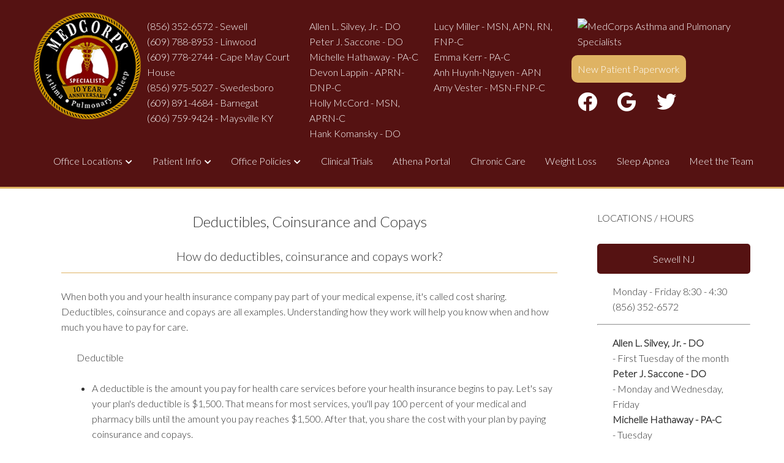

--- FILE ---
content_type: text/html; charset=UTF-8
request_url: http://medcorpsusa.com/policy-deductibles.php
body_size: 5863
content:

<!DOCTYPE html>
<html lang="en">

<head>

    <!-- Begin TVSquared Tracking Code -->
    <script type="text/javascript">
    var _tvq = window._tvq = window._tvq || [];
    (function() {
        var u = (("https:" == document.location.protocol) ? "https://collector-37620.tvsquared.com/" :
            "http://collector-37620.tvsquared.com/");
        _tvq.push(['setSiteId', "TV-6327367290-1"]);
        _tvq.push(['setTrackerUrl', u + 'tv2track.php']);
        _tvq.push([function() {
            this.deleteCustomVariable(5, 'page')
        }]);
        _tvq.push(['trackPageView']);
        var d = document,
            g = d.createElement('script'),
            s = d.getElementsByTagName('script')[0];
        g.type = 'text/javascript';
        g.defer = true;
        g.async = true;
        g.src = u + 'tv2track.js';
        s.parentNode.insertBefore(g, s);
    })();
    </script>
    <!-- End TVSquared Tracking Code -->



    <!-- Google tag (gtag.js) -->
    <script async src="https://www.googletagmanager.com/gtag/js?id=G-V2L4X8MLTQ"></script>
    <script>
    window.dataLayer = window.dataLayer || [];

    function gtag() {
        dataLayer.push(arguments);
    }
    gtag('js', new Date());

    gtag('config', 'G-V2L4X8MLTQ');
    </script>


    <!-- Google Tag Manager -->
    <script>
    (function(w, d, s, l, i) {
        w[l] = w[l] || [];
        w[l].push({
            'gtm.start': new Date().getTime(),
            event: 'gtm.js'
        });
        var f = d.getElementsByTagName(s)[0],
            j = d.createElement(s),
            dl = l != 'dataLayer' ? '&l=' + l : '';
        j.async = true;
        j.src =
            'https://www.googletagmanager.com/gtm.js?id=' + i + dl;
        f.parentNode.insertBefore(j, f);
    })(window, document, 'script', 'dataLayer', 'GTM-MC4FC2D9');
    </script>
    <!-- End Google Tag Manager -->

    <script>
    (function(d) {
        var script = d.createElement('script');
        script.type = 'text/javascript';
        script.async = true;
        script.src = 'https://offsiteschedule.zocdoc.com/plugin/embed';
        var s = d.getElementsByTagName('script')[0];
        s.parentNode.insertBefore(script, s);
    })(document);
    </script>


    <title>
        MedCorps Asthma & Pulmonary |  How do deductibles, coinsurance and copays work?    </title>
    <meta http-equiv="refresh" content="3600" />
    <meta charset="UTF-8" />
    <meta http-equiv="X-UA-Compatible" content="IE=edge" />
    <meta name="viewport" content="width=device-width, initial-scale=1.0" />
    <meta name="description" content="How do deductibles, coinsurance and copays work?">
    <meta name="keywords" content="">
    <link rel="stylesheet" href="css/utilities.css" />
    <link rel="stylesheet" href="css/style.css" />
    <link rel="stylesheet" href="css/nav.css" />
    <link rel="stylesheet" href="css/slider.css" />
    <link REL=”SHORTCUT ICON” HREF=”https://www.medcorpsusa.com/favicon.ico”>
    <link rel="apple-touch-icon" href="https://www.medcorpsusa.com/touch-icon-iphone.png" />
    <link rel="apple-touch-icon" sizes="76x76" href="https://www.medcorpsusa.com/touch-icon-ipad.png" />
    <link rel="apple-touch-icon" sizes="120x120" href="https://www.medcorpsusa.com/touch-icon-iphone-retina.png" />
    <link rel="apple-touch-icon" sizes="152x152" href="https://www.medcorpsusa.com/touch-icon-ipad-retina.png" />
    <script src="https://kit.fontawesome.com/606814f1e4.js" crossorigin="anonymous"></script>
    <title>Medcorps Asthma & Pulmonary Specialist</title>
</head>

<div class="header">
    <div class="headcontainer flex">
        <div>
            <a href="index.php"><img src="img/logo10-175.png" /></a>
        </div>
        <ul>
            <li>(856) 352-6572 - Sewell</li>
            <li>(609) 788-8953 - Linwood</li>
            <li>(609) 778-2744 - Cape May Court House</li>
            <li>(856) 975-5027 - Swedesboro</li>
            <li>(609) 891-4684 - Barnegat</li>
            <li>(606) 759-9424 - Maysville KY</li>
        </ul>
        <ul class="providernames">
            <li>Allen L. Silvey, Jr. - DO</li>
            <li>Peter J. Saccone - DO</li>
            <li>Michelle Hathaway - PA-C</li>
            <li>Devon Lappin - APRN-DNP-C</li>
            <li>Holly McCord - MSN, APRN-C</li>
            <li>Hank Komansky - DO</li>
        </ul>
        <ul class="providernames">
            <li>Lucy Miller - MSN, APN, RN, FNP-C</li>
            <!-- <li>David Visco - MD FCCP FPLI</li> -->
            <li>Emma Kerr - PA-C</li>
            <li>Anh Huynh-Nguyen - APN</li>
            <li>Amy Vester - MSN-FNP-C</li>
        </ul>

        <div class="book">
            <div>
                <a style='display: block'
                    href='https://www.zocdoc.com/practice/medcorps-asthma-and-pulmonary-specialists-96286'
                    class='zd-plugin' data-type='book-button' data-practice-id='96286'
                    title='MedCorps Asthma and Pulmonary Specialists'><img
                        src='https://offsiteSchedule.zocdoc.com/images/remote/zd_bookonline_162x48.png'
                        alt='MedCorps Asthma and Pulmonary Specialists'
                        title='MedCorps Asthma and Pulmonary Specialists' style='border: 0' /></a>
            </div>
            <a href="forms/medcorps-patient-form.pdf" target="_blank" class="btn">New Patient Paperwork</a>

            <div class="social">
                <a href="https://www.facebook.com/medcorpsofficial" target="_blank"><i
                        class="fab fa-facebook fa-2x"></i></a>
                <a href="https://g.page/r/CcFM_iFAEhcxEAg/review" target="_blank"><i
                        class="fab fa-google fa-2x"></i></a>
                <a href="https://x.com/medcorpsnj" target="_blank"><i class="fab fa-twitter fa-2x"></i></a>
            </div>
        </div>


    </div>
    <nav class="headcontainer">
    <ul class="menu">
        <li class="item has-submenu"><a tabindex="0">Office Locations</a>
            <ul class="submenu">
                <li class="subitem"><a href="dirsewell.php">Sewell</a></li>
                <li class="subitem"><a href="dirlinwood.php">Linwood</a></li>
                <li class="subitem"><a href="dircapemay.php">CapeMay Court House</a></li>
                <li class="subitem"><a href="dirswed.php">Swedesboro</a></li>
                <li class="subitem"><a href="dirbarn.php">Barnegat</a></li>
                <li class="subitem"><a href="dirkentucky.php">Maysville Kentucky</a></li>
            </ul>
        </li>

        <li class="item has-submenu"><a tabindex="0">Patient Info</a>
            <ul class="submenu">
                <li class="subitem"><a href="forms/medcorps-patient-form.pdf" target="_blank">New Patient Forms</a></li>
                <li class="subitem"><a href="forms/medical-record-release.pdf" target="_blank">Medical Release Form</a>
                </li>
                <li class="subitem"><a href="forms/covid-release.pdf" target="_blank">COVID Release Form</a></li>
                <li class="subitem"><a href="jeenie.php">Jeenie Translation Services</a></li>
                <li class="subitem"><a href="policy-deductibles.php">Deductibles, Coinsurance and Copays</a></li>
                <li class="subitem"><a href="nosmoking.php">Quit Smoking</a></li>
                <li class="subitem"><a href="medications.php">Medications</a></li>
                <li class="subitem"><a href="forms/privacy-practices.pdf" target="_blank">Privacy Practices</a></li>
                <li class="subitem"><a href="pastarticles.php">Little Breathers</a></li>
                <li class="subitem"><a href="sleepapnea.php">Center for Sleep Apnea</a></li>
            </ul>
        </li>

        <li class="item has-submenu"><a tabindex="0">Office Policies</a>
            <ul class="submenu">
                <li class="subitem"><a href="policy-conduct.php">Patient Code of Conduct</a></li>
                <li class="subitem"><a href="policy-office-visit.php">Office Visit</a></li>
                <li class="subitem"><a href="policy-mask.php">Mask Guidelines</a></li>
                <li class="subitem"><a href="policy-refill.php">Refills</a></li>
                <li class="subitem"><a href="policy-payment.php">Payment</a></li>
                <li class="subitem"><a href="policy-referral.php">Referral</a></li>
                <li class="subitem"><a href="policy-cancellation.php">Cancellations / No Shows</a></li>
                <li class="subitem"><a href="policy-dismissal.php">Dismissal</a></li>
                <li class="subitem"><a href="policy-service-animal.php">Service Animal</a></li>
                <li class="subitem"><a href="policy-scribe.php">Scribe Service</a></li>
                <li class="subitem"><a href="forms/privacy-practices.pdf" target="_blank">Privacy Practices</a></li>
            </ul>
        </li>

        <li class="item"><a href="clinicaltrials.php">Clinical Trials</a>
        </li>
        <li class="item"><a href="https://11515.portal.athenahealth.com/" target="_blank">Athena Portal</a></li>
        <!-- <li class="item"><a href="telemedicine.php">Telemedicine</a></li> -->
        <li class="item"><a href="chroniccare.php">Chronic Care</a></li>
        <li class="item"><a href="weight_loss.php">Weight Loss</a></li>
        <li class="item"><a href="sleepapnea.php">Sleep Apnea</a></li>
        <li class="item"><a href="staff.php">Meet the Team</a></li>
        <li class="toggle"><a href="#"><i class="fas fa-bars"></i> MENU</a></li>
        <li>

        </li>
    </ul>
</nav>
</div>

<body>

    <!-- Google Tag Manager (noscript) -->
    <noscript><iframe src="https://www.googletagmanager.com/ns.html?id=GTM-MC4FC2D9" height="0" width="0"
            style="display:none;visibility:hidden"></iframe></noscript>
    <!-- End Google Tag Manager (noscript) -->
<div class="container gridpage">
    <div class="maincon">
        <section class="policies">
            <h2>Deductibles, Coinsurance and Copays</h2>
            <h1>How do deductibles, coinsurance and copays work?</h1>
            <p>When both you and your health insurance company pay part of your medical expense, it's called cost
                sharing. Deductibles, coinsurance and copays are all examples. Understanding how they work will help you
                know when and how much you have to pay for care.</p>

            <ul id="">
                <p>Deductible</p>
                <ul>
                    <li>A deductible is the amount you pay for health care services before your health insurance begins
                        to pay. Let's say your plan's deductible is $1,500. That means for most services, you'll pay 100
                        percent of your medical and pharmacy bills until the amount you pay reaches $1,500. After that,
                        you share the cost with your plan by paying coinsurance and copays.</li>

                    <p>Coinsurance</p>
                    <li>Coinsurance is your share of the costs of a health care service. It's usually figured as a
                        percentage of the amount we charge for services. You start paying coinsurance after you've paid
                        your plan's deductible.</li>
                </ul>
                <P>Here's how it works. Lisa has allergies, so she sees a doctor regularly. She just paid her $1,500
                    deductible which is the required amount of the insurance plan that Lisa chose. Now Lisa's plan will
                    cover 70 percent of the cost of her allergy shots. Lisa pays the other 30 percent, which is her
                    coinsurance. If her treatment costs $150, her plan will pay $105, and she'll pay $45.</P>

                <P>If Lisa has a PPO plan, she has the option to see any doctor she wants. If she goes to an
                    out-ofnetwork doctor, her plan will still share the cost, but her percentage of coinsurance will be
                    higher. And, if the medical service she gets is more than what her plan would pay for an in-network
                    doctor, she'll have to pay the difference.</P>

                <ul>
                    <p>Copay</p>
                    <li>A copay is a fixed amount you pay for a health care service, usually when you receive the
                        service. The amount can vary by the type of service. You may also have a copay when you get a
                        prescription filled.</li>
                    <p>For example, a doctor's office visit might have a copay of $30. The copay for an emergency room
                        visit will usually cost more, such as $250. For some services, you may have both a copay and
                        coinsurance. Again, the amount that you are required to pay is dependent upon the insurance plan
                        you chose.</p>
                </ul>
            </ul>

            <h1>What does this mean for me?</h1>
            <ul id="">
                <p>When choosing a plan, think about how much you use your insurance and how much protection you want
                    against unpredictable expenses. Then look at the plan's deductible, coinsurance and copays, and
                    consider what works best for you. Here are a few things to consider.</p>
                <ul>
                    <li>Deductible: A plan with a high deductible will have cheaper monthly payments. But you'll pay a
                        lot upfront when you need care. You can also look for plans that cover some services before you
                        pay your deductible.</li>
                    <li>Coinsurance: Typically, the lower a plan's monthly payments, the more you'll pay in coinsurance.
                    </li>
                    <li>Copays: If you visit your doctor or pharmacy often, you might want to choose a plan that has a
                        low copay for office visits and prescriptions.</li>
                </ul>
            </ul>

            <h1>Coinsurance Example</h1>
            <ul id="">
                <p>Coinsurance is the percentage of costs of a covered health care service after you've paid your
                    deductible.</p>
                <ul>
                    <p>Let's say your health insurance plan's allowed amount for an office visit is $100 and your
                        coinsurance is 20%.</p>
                    <li>If you've paid your deductible: You pay 20% of $100, or $20. The insurance company pays the
                        rest.</li>
                    <li>If you haven't met your deductible: You pay the full allowed amount, $100.</li>
                </ul>
                <p>Example of coinsurance with high medical costs</p>
                <ul>
                    <p>Let's say the following amounts apply to your particular plan and you need many treatments for a
                        serious condition. Allowable costs are $12,000.</p>
                    <li>Deductible: $3,000</li>
                    <li>Coinsurance: 20%</li>
                    <li>Out-of-pocket maximum: $6,850</li>
                </ul>
                <p>You must pay all of the first $3,000 (your deductible).</p>
                <p>You'll pay 20% of the remaining $9,000, or $1,800 (your coinsurance).</p>
                <p>Your total out-of-pocket costs would be $4,800 -your $3,000 deductible plus your $1,800 coinsurance.
                </p>
                <p>If your total out-of-pocket costs reach $6,850, you'd pay only that amount, including your deductible
                    and coinsurance. The insurance company would pay for all covered services for the rest of your plan
                    year. Generally speaking, plans with low monthly premiums have higher coinsurance, and plans with
                    higher monthly premiums have lower coinsurance</p>
            </ul>

            <div class="policy">
    <h3>Medcorps policies and office information</h3>
    <a href="policy-conduct.php">Patient Code of Conduct -</a>
    <a href="policy-office-visit.php">Office Visit -</a>
    <a href="policy-mask.php">Mask Guidelines -</a>
    <a href="policy-refill.php">Refills -</a>
    <a href="policy-payment.php">Payments -</a>
    <a href="policy-referral.php">Referral -</a>
    <a href="policy-cancellation.php">Cancellation -</a>
    <a href="policy-dismissal.php">Office Dismissal -</a>
    <a href="policy-service-animal.php">Service Animals -</a>
    <a href="policy-scribe.php">Scribe -</a>
    <a href="forms/privacy-practices.pdf" target="_blank">Patient Privacy</a>
</div>        </section>
    </div>

    <div class="sidebar">


    <div class="hourloc">
        <p>LOCATIONS / HOURS</p>
        <section class="officeloc">
            <div class="officename">
                <a href="dirsewell.php">
                    <h1> Sewell NJ</h1>
                </a>
            </div>
            <div class="officehours my-1">
                <ul>
                    <li>Monday - Friday 8:30 - 4:30</li>
                    <li>(856) 352-6572</li>
                </ul>
            </div>
            <hr />
            <div class="officeproviders my-1">
                <ul>
                    <span>
                        <li>Allen L. Silvey, Jr. - DO</li>
                    </span>
                    <li>- First Tuesday of the month</li>

                    <span>
                        <li>Peter J. Saccone - DO</li>
                    </span>
                    <li>- Monday and Wednesday, Friday</li>

                    <span>
                        <li>Michelle Hathaway - PA-C</li>
                    </span>
                    <li>- Tuesday</li>
                </ul>
            </div>
        </section>

        <section class="officeloc">
            <div class="officename">
                <a href="dirlinwood.php">
                    <h1>Linwood NJ</h1>
                </a>
            </div>
            <div class="officehours my-1">
                <ul>
                    <li>Monday - Friday 8:30 - 4:30</li>
                    <li>(609) 788-8953</li>
                </ul>
            </div>
            <hr />
            <div class="officeproviders my-1">
                <ul>
                    <span>
                        <li>Allen L. Silvey, Jr. - DO</li>
                    </span>
                    <li>- Wednesday</li>

                    <span>
                        <li>Lucy Miller - MSN, APN, RN, FNP-C</li>
                    </span>
                    <li>- Monday, Tuesday, Thursday, Friday</li>
                </ul>
            </div>
        </section>

        <section class="officeloc">
            <div class="officename">
                <a href="dircapemay.php">
                    <h1>Capemay Court House NJ</h1>
                </a>

            </div>
            <div class="officehours my-1">
                <ul>
                    <li>Monday - Friday 8:30 - 4:30</li>
                    <li>(609) 778-2744</li>
                </ul>
            </div>
            <hr />
            <div class="officeproviders my-1">
                <ul>
                    <span>
                        <li>Allen L. Silvey, Jr. - DO</li>
                    </span>
                    <li>- Thursday and Friday</li>

                    <span>
                        <li>Devon Lappin - APRN-DNP-C</li>
                    </span>
                    <li>- Friday</li>

                    <span>
                        <li>Hank Komansky - DO</li>
                    </span>
                    <li>- Monday and Thursday</li>

                </ul>
            </div>
        </section>

        <section class="officeloc">
            <div class="officename">
                <a href="dirswed.php">
                    <h1>Swedesboro NJ</h1>
                </a>

            </div>
            <div class="officehours my-1">
                <ul>
                    <li>Monday - Friday 8:30 - 4:30</li>
                    <li>(856) 975-5027</li>
                </ul>
            </div>
            <hr />
            <div class="officeproviders my-1">
                <ul>
                    <span>
                        <li>Peter J. Saccone - DO</li>
                    </span>
                    <li>- Thursday</li>

                    <span>
                        <li>Emma Kerr - PA-C</li>
                    </span>
                    <li>- Monday and Friday</li>


                </ul>
            </div>
        </section>



        <section class="officeloc">
            <div class="officename">
                <a href="dirbarn.php">
                    <h1>Barnegat NJ</h1>
                </a>

            </div>
            <div class="officehours my-1">
                <ul>
                    <li>Monday, Friday 8:30 - 12:00pm</li>
                    <li>(609) 891-4684</li>
                </ul>
            </div>
            <hr />
            <div class="officeproviders my-1">
                <ul>
                    <span>
                        <li>Allen Silvey - DO</li>
                    </span>
                    <li>- 2nd Tuesday of the month</li>


                </ul>
            </div>
        </section>


        <section class="officeloc">
            <div class="officename">
                <a href="dirkentucky.php">
                    <h1>Maysville KY</h1>
                </a>

            </div>
            <div class="officehours my-1">
                <ul>
                    <li>Monday - Friday 8:30 - 4:30</li>
                    <li>(606) 759-9424</li>
                </ul>
            </div>
            <hr />
            <div class="officeproviders my-1">
                <ul>
                    <span>
                        <li>Holly McCord MSN, APRN-C</li>
                    </span>
                    <li>- All Week</li>

                    <span>
                        <li>Allen L. Silvey, Jr. - DO</li>
                    </span>

                    <span>
                        <li>Peter J. Saccone - DO</li>
                    </span>
                </ul>
            </div>
        </section>
    </div>

</div>
</div>    <script type="text/javascript" src="script/nav.js"></script>

<!-- jquery update -->
<script src="//ajax.googleapis.com/ajax/libs/jquery/1.11.2/jquery.min.js"></script>

<!-- <script>
$(document).ready(function() {
    $(".req").hide();
});
</script> -->

</body>

<footer class="footer">
    <div class="headcontainer grid grid-6">
        <div>
            <ul>
                <li>Sewell</li>
                <li>(856) 352-6572 - office</li>
                <li>(856) 352-6710 - fax</li>
                <a href="dirsewell.php">
                    <li>100 Kings Way East #D1 Sewell, NJ 08080</li>
                </a>
            </ul>
        </div>
        <div>
            <ul>
                <li>Linwood</li>
                <li>(609) 788-8953 - office</li>
                <li>(609) 904-6929 - fax</li>
                <a href="dirlinwood.php">
                    <li>222 New Rd #201 Linwood, NJ 08221</li>
                </a>
            </ul>
        </div>
        <div>
            <ul>
                <li>Cape May Court House</li>
                <li>(609) 778-2744 - office</li>
                <li>(609) 778-2579 - fax</li>
                <a href="dircapemay.php">
                    <li>211 South Main St. #203 CapeMay CourtHouse, NJ 08210</li>
                </a>
            </ul>
        </div>
        <div>
            <ul>
                <li>Swedesboro</li>
                <li>(856) 975-5027 office</li>
                <li>(856) 832-4938 - fax</li>
                <a href="dirswed.php">
                    <li>499 Beckett Rd. Suite 103. Swedesboro NJ 08085</li>
                </a>
            </ul>
        </div>
        <div>
            <ul>
                <li>Barnegat</li>
                <li>(609) 891-4684 office</li>
                <li>(609) 488-1516 - fax</li>
                <a href="dirbarn.php">
                    <li>890 West Bay Ave Suite F. Barnegat, NJ 08005</li>
                    <li>In the Victorian Plaza</li>
                </a>
            </ul>
        </div>
        <div>
            <ul>
                <li>Maysville KY</li>
                <li>(606) 759-9424 - office</li>
                <li>(606) 759-1118 - fax</li>
                <a href="dirkentucky.php">
                    <li>989 Medical Park Drive Suite 200, Maysville KY 41056</li>
                </a>
            </ul>
        </div>
        <div class="copyright">
            <p>Copyright &copy; Medcorps 2025</p>
        </div>
    </div>

</footer>

</html>

--- FILE ---
content_type: text/css
request_url: http://medcorpsusa.com/css/utilities.css
body_size: 939
content:
.btn {
  display: inline-block;
  padding: 10px 30px;
  cursor: pointer;
  background: #dfb363;
  color: #fff;
  border: none;
  border-radius: 10px;
  transition: transform 0.2s ease-in;
}

.btn2 {
  margin: 5px auto;
  display: inline-block;
  padding: 10px 30px;
  cursor: pointer;
  background: #dfb363;
  color: #fff;
  border: none;
  border-radius: 10px;
  transition: transform 0.2s ease-in;
  top: 20px;
  position: relative;
}

.btn3 {
  margin: 0 0 2px 3px;
  display: inline-block;
  padding: 0px 14px;
  cursor: pointer;
  color: #000000;
  border: 1px solid black;
  border-radius: 10px;
  transition: transform 0.2s ease-in;
}

.btn4 {
  padding: 6px;
  cursor: pointer;
  background: #dfb363;
  color: #fff;
  border: none;
  border-radius: 10px;
  transition: transform 0.2s ease-in;
  float: right;
  text-align: center;
}

.btn:hover {
  transform: scale(0.95);
}

.btn-outline {
  background-color: transparent;
  border: 1px solid #fff;
}

.card {
  background-color: rgb(255, 255, 255, 0.9);
  color: #333333;
  border-radius: 15px;
  box-shadow: 0 3px 10px rgba(0, 0, 0, 0.2);
  padding: 20px;
  margin: 10px;
  min-height: 160px;
}

.card2 {
  margin: 50px auto;
  width: 90%;
  height: auto;
  border-bottom: 1px solid #d0d0d0;
  border-top: 1px solid #d0d0d0;
  padding: 30px;
}

.card3 {
  background-color: #e9e9e9e6;
  color: #3d3d3d;
  border-radius: 5px;
  padding: 20px;
  margin: 10px;
  min-height: 160px;
}

.cardslide {
  background-color: #fff;
  margin: 0 auto;
  width: 90%;
  height: 200px;
  border-bottom: 1px solid #d0d0d0;
  border-top: 1px solid #d0d0d0;
  padding: 30px;
  font-size: 20px;
}

.headcontainer {
  max-width: 1250px;
  margin: 0 auto;
  padding: 0 40px;
}

.container {
  max-width: 1100px;
  margin: 0 auto;
  padding: 0 40px;
}

.flex {
  display: flex;
  justify-content: center;
  height: 100%;
}

.grid {
  display: grid;
  grid-template-columns: repeat(2, 1fr);
  gap: 20px;
  justify-content: center;
  align-items: center;
  height: 100%;
}

.grid img {
  text-align: center;
}

.gridpage {
  display: grid;
  grid-template-columns: repeat(2, 1fr);
  gap: 20px;
  justify-content: space-evenly;
  margin: 25px auto;
}

.grid-2 {
  grid-template-columns: 60% 40%;
}

.grid-2a {
  grid-template-columns: 40% 60%;
}

.grid-2a img {
  text-align: right;
}


.grid-3 {
  grid-template-columns: repeat(3, 1fr);
}

.grid-4 {
  grid-template-columns: repeat(4, 1fr);
}

.grid-5 {
  grid-template-columns: repeat(5, 1fr);
}

.grid-6 {
  grid-template-columns: repeat(6, 1fr);
}
 


.grid-pic {
  margin-bottom: 75px;
  display: grid;
  gap: 20px;
  justify-content: center;
  align-items: top;
  height: 100%;
  grid-template-columns: 30% 70%;
}


.listItem ul li {
  text-indent: 25px;
}

.maincon {
  width: 900px;
  min-height: 1050px;
  position: relative;
}

.sidebar {
  width: 250px;
  height: auto;
  position: relative;
  margin: 0;
}

.sidebarclin {
  width: 350px;
  position: relative;
  margin: 0;
}

.sidebarclin img {
  display: block;
}

/** Text **/
.text-l {
  text-align: left;
}


/** margin **/
.my-1 {
  margin: 1rem 0;
}
.my-2 {
  margin: 1.5rem 0;
}
.my-3 {
  margin: 2rem 0;
}
.my-4 {
  margin: 3rem 0;
}
.my-5 {
  margin: 4rem 0;
}

.m-1 {
  margin: 1rem;
}
.m-2 {
  margin: 1.5rem;
}
.m-3 {
  margin: 2rem;
}
.m-4 {
  margin: 3rem;
}
.m-5 {
  margin: 4rem;
}

/** padding **/
.py-1 {
  padding: 1rem 0;
}
.py-2 {
  padding: 1.5rem 0;
}
.py-3 {
  padding: 2rem 0;
}
.py-4 {
  padding: 3rem 0;
}
.py-5 {
  padding: 4rem 0;
}

.p-1 {
  padding: 1rem;
}
.p-2 {
  padding: 1.5rem;
}
.p-3 {
  padding: 2rem;
}
.p-4 {
  padding: 3rem;
}
.p-5 {
  padding: 4rem;
}

--- FILE ---
content_type: text/css
request_url: http://medcorpsusa.com/css/style.css
body_size: 2838
content:
@import url("https://fonts.googleapis.com/css2?family=Lato:wght@300&display=swap");
:root {
  --primary-color: #551212;
  --secondary-color: #4793AF;
  --secondary2-color: #2768a5;
  --dark-color: #002240;
  --light-color: #f4f4f4;
}

* {
  padding: 0;
  margin: 0;
}

body {
  font-family: "Lato", sans-serif;
  color: #333;
  line-height: 1.6;
}

ul {
  list-style-type: none;
}

ol {
  margin-left: 20px;
  list-style-position: inside;
}

a {
  text-decoration: none;
  color: inherit;
}

h1,
h2 {
  font-weight: 300;
  line-height: 1.2;
  margin: 10px 0;
}

h2 {
  text-align: center;
  margin: 15px auto;
}

h3 {
  text-align: center;
}

h4 {
  font-weight: 300;
  line-height: 1.2;
  font-size: 20px;
}

h5 {
  margin-bottom: 40px;
  font-weight: 300;
}

h6 {
  text-align: center;
  color: #8b1e01;
  font-size: 20px;
  font-weight: bold;
}

p {
  margin: 10px 0;
  text-align: left;
}

img {
  max-width: 100%;
  margin: 0 auto;
}

span {
  font-weight: 800;
}

span li {
  font-weight: 800;
}



/*  test area */

.social {
  margin: 15px auto;
  color: #fff;
}


.hurricanerelief {
  background-color: #b58247;
  color: #fff;
} 


.my-2 ul {
  list-style-type: none;
}


.pr ul{
  text-align: left;
}



/* end test area */




 
/* Classes */

.abovethefold {
  margin: 0 auto;
  background-color: #000000;
  text-align: center;
}

.abovethefold-white {
  margin: 45px auto;
  background-color: #ffffff;
  text-align: center;
}


.abovethefold-color {
  padding: 5px;
  margin: 0px auto;
  background-color:#98a194;
  text-align: center;
}


.allergy {
  margin: 50px auto;
  max-height: 670px;
  width: 90%;
  text-align: center;
}

.apneaban {
  height: 475px;
}

.apneainfocon {
  height: 350px;
  margin: 25px auto;
}

.apneainfo ul {
  padding: 15px;
}

.apneainfo li {
  list-style-type: disc;
}

.apneacontact {
  text-align: center;
  margin: 50px 0 50px;
  height: 150px;
}

.apneafacebooklink img {
  width: inherit;
}

.apneablurb {
  height: 350px;
}

.arttitle,
.artintro,
.artpoint,
.artconc,
.artcard {
margin-bottom: 30px;
}

.artpoint li, ul{
  list-style-position: inside;
  font-weight: inherit;
  margin: 10px 0 0 25px;
}

.artpoint ul{
  margin-left: 25px;
  list-style-type: disc;
}

.articlelist {
  margin-top: 25px;
  display: inline-block;
}

.articlelist li {
  font-size: 20px;
  line-height: 2;
}

.articlelist li :hover {
  border-bottom: 1px #dfb363 solid;
}

.artcardfeat {
  margin: 15px auto;
  padding: 5%;
}
  
.artcard {
    background-color: rgb(255, 255, 255, 0.9);
    color: #464646;
    border-radius: 15px;
    box-shadow: 0 3px 10px rgba(0, 0, 0, 0.2);
    padding: 20px;
    margin: 10px;
    height: 395px;
    overflow: auto;
}
  
.artcard ul li {
    list-style-type: disc;
    list-style-position: inside;
}

.bio {
  margin-bottom: 75px;
}

.bio h1 {
  margin: 0;
}

.birdwatch {
  height: 350px;
  color: #000000;
  position: relative;
  margin-bottom: 40px;
}

.book {
  margin: 0 10px;
}

.ccmstaff {
  margin: 50px auto;
  width: 920px;
}

.ccmvideo {
  width: 90%;
  margin: 40px auto;
}

.ccm .flex {
  flex-wrap: wrap;
}

.clinlabinfo {
  margin: 0px auto;
  height: 350px;
  color: #000000;
  position: relative;
  background-color: var(--secondary-color);
  background-repeat: no-repeat;
  background-position: center;
  text-align: center;
  padding: 25px;
}

.clinlabinfo p {
  text-align: left;
  font-size: 20px;
}




/* Form */

.clinform {
  margin: 5px auto;
  position: relative;
  z-index: 100;
  justify-self: flex-end;
}

.clinform input:focus {
  outline: none;
}

.clinform .form-control {
  margin: 10px 0;
}

.clinform input[type="text"],
.clinform input[type="email"],
.clinform input[type="tel"] {
  border: 0;
  border-bottom: 1px solid #b4becb;
  width: 100%;
  padding: 3px;
  font-size: 16px;
}

/* Form Ends */


.currentclintrial {
  margin: 50px auto;
  max-width: 800px;
}

.currentclintrial li {
  padding: 10px;
  margin: 10px auto;
  border-bottom: 1px solid #585858;
}

#dob {
  margin: 25px;
}

.eventvideo {
  margin: 15px auto;
  max-height: 600px;
  width: 100%;
  text-align: center;
  background-color: #6a0e00;
}

.event {
  margin: 0 auto;
  max-height: 576px;
  text-align: center;
  background-image: linear-gradient(#c08d00, #8b1e01);
}

.foodbank {
  height: 350px;
  color: #000000;
  position: relative;
  margin-bottom: 40px;
}

.footer {
  background-color: var(--primary-color);
  color: #fff;
  height: 300px;
  border-top: 3px solid #dfb363;
  font-size: 15px;
}

.footer .social a {
  margin: 0 10px;
}

.footer h1 {
  font-size: 20px;
}

.footer ul {
  margin-top: 20px;
  height: 50px;
}

.header {
  background-color: var(--primary-color);
  color: #fff;
  height: auto;
  border-bottom: 3px solid #dfb363;
  padding: 20px 0;
}

.header a {
  color: #fff;
  padding: 10px;
  margin: 0 5px;
}

.header .flex {
  justify-content: space-between;
}

.healthexchange {
  padding: 25px;
  background-color: var(--secondary-color);
  color: #fff;
}

.imgbut:first-child {
  margin: 0;
}

.imgbut {
  margin: 20px 0;
}

.infoarticle {
  margin: 25px auto;
  padding: 5%;
  background-color: #fafafa;
  border-radius: 8px;
}

.infoarticle h1,
.artcard h1,
.artcardfeat h1 {
  border-bottom: 1px #dfb363 solid;
}

.littlebreatherhp {
  margin: 50px auto;
  height: 350px;
  color: #000000;
  position: relative;
  background-image: url(../img/ban-littlebreatherlong2.jpg);
  background-repeat: no-repeat;
  background-position: center;
}

.littlebreatherhp .card {
  width: 300px;
}

.map {
  height: 625px;
}

.mask li {
  list-style-type: disc;
  list-style-position: inside;
  text-indent: .5em;
}

.mask a {
  color: inherit;
}

.maskpoli {
  height: 500px;
  color: #000000;
  position: relative;
  background-image: url(../img/ban-maskchild.jpg);
  background-repeat: no-repeat;
  background-position: center;
  background-size: cover;
}

.maskpoli .card {
  width: 377px;
  height: 120px;
}

.maskpoli h1 {
  font-size: 20px;
}

.maskpoli p {
  margin: 15px 0;
}

.medcorpsnews {
  margin: 25px auto;
  width: 80%;
}

.medPic img {
  width: 70%;
}

.medInfo {
  margin-bottom: 40px;
}

.officeloc {
  margin: 30px 0;
}

.officename h1 {
  text-align: center;
  font-size: 1em;
  background-color: #551212;
  color: #fff;
  padding: 15px;
  border-radius: 5px;
}

.pastart .card{
  height: 200px;
}
  
.pastart .btn {
    width: 85%;
    height: 50px;
}

.phase {
  margin: 0 auto;
}

.pr {
  margin: 20px auto;
  width: 100%;
  text-align: center;
  background-color: #ffffff;
}

.pr p{
  text-align: left;
}

.policy {
  text-align: center;
  color: inherit;
  font-size: 14px;
}

.policies h1 {
  text-align: center;
  padding: 15px;
  font-size: 20px;
  border-bottom: 1px #dfb363 solid;
}

.policies p {
  margin: 25px 0;
}

.policies a {
  color: #000;
}

.policies {
  margin: 0 auto;
  width: 90%;
}

.policies ul li {
  list-style: disc;
}

.services ul {
  text-align: center;
}

.services img {
  width: 50%;
}

.sleepcenter {
  margin: 50px auto;
  height: 500px;
  color: #000000;
  position: relative;
  background-image: url(../img/ban-sleepingwoman-03.jpg);
  background-repeat: no-repeat;
  background-position: center;
  background-size: cover;
}

.sleepcenter h1 {
  font-size: 20px;
}

.sleepcenter p {
  margin: 15px 0;
}

.staffinfo img {
  width: 70%;
}

.staffloc {
  padding: 2%;
  background-image: linear-gradient(#eaeaea, rgba(255, 255, 255, 0));
  border-radius: 8px 8px 0 0;
}

.staffinfo img {
  width: 70%;
}

.study {
  margin: 0 auto;
  max-width: 700px;
}

.sidebarclin ul li,
.study ul li {
  list-style-position: inside;
  list-style-type: disc;
}

.staffloc h1,
.medtype h1 {
  margin: 0 0 30px 30px;
  border-bottom: 1px #dfb363 solid;
}
.maskpolicy, 
.telemedhp {
  height: 500px;
  color: #000000;
  position: relative;
}

.subform {
  margin-top: 25px;
  margin-bottom: 25px;
}

.televid,
.ccmvideo {
  margin: 60px auto;
}

.topdoc {
  margin: 20px auto;
  max-height: 576px;
  text-align: center;
  background-image: linear-gradient(#c08d00, #8b1e01);
}

.services {
  height: 450px;
  color: #000000;
  position: relative;
  text-align: center;
  margin-bottom: 25px;
}

.vaccine {
  height: 500px;
  color: #000000;
  position: relative;
  background-image: url(../img/ban-covid-vac.jpg);
  background-repeat: no-repeat;
  background-position: center;
  background-size: cover;
}

.jeenie {
  height: 400px;
  padding: 15px;
  color: #fff;
  position: relative;
  background-color: #3f1674;
  background-repeat: no-repeat;
  background-position: center;
  background-size: cover;
}

.vaccine h1 {
  font-size: 20px;
  color: #fff;
}

.vaccine p {
  margin: 15px 0;
  color: #fff;
}

video#bgvid {

  max-width: 100%;
  z-index: -150;
  margin: 0 auto;
}

.wond {
  margin: 0px auto;
  background-color: var(--secondary-color);
  color: #fff;
  height: 400px;
  position: relative;
}

/* Media queries */
/* tablets and under */
@media (max-width: 768px) {
 
  .abovethefold {
    max-height: inherit;
  }

  .allergy {
    height: inherit;
    /* width: 90%; */
    text-align: center;
  }

  .bio {
    margin-bottom: 30px;
  }
  
  .btn {
    max-width: inherit;
    left: 0;
  }

  .btn4 {
    float: none;
    width: 100%;
  }

  .ccm .flex {
    height: auto;
  }
  
  .container {
    padding: 0 20px;
  }

  .eventvideo {
    height: inherit;
    /* width: 90%; */
    text-align: center;
  }

  .footer ul {
    height: auto;
  }
  
  .flex {
    height: auto;
  }
  
 
  .artcardfeat,
  .contact,
  .med,
  .ccm,
  .apnea,
  .article,
  .birdwatch,
  .sleepcenter,
  .maskpoli, 
  .foodbank,
  .telemed,
  .vaccine,
  .jeenie,
  .footer,
  .services,
  .wond,
  .sliderhpcon,
  .littlebreatherhp,
  .clinlabinfo,
  .medcorpsnews
  .wond,
  .littlebreatherhp,
  .telemedhp {
    height: auto;
    margin: 50px 0;
  }
  
  .phase,
  .pr,
  .grid,
  .gridpage,
  .grid-pic,
  .ccm,
  .apnea,
  .sleepcenter .grid,
  .maskpoli .grid,
  .telemed .grid,
  .foodbank .grid,
  .vaccine .grid,
  footer .grid,
  .services .grid {
    grid-template-columns: 1fr;
    grid-template-rows: 1fr;
  }
  
  .maskpolicy-text {
    text-align: left;
  }
  

  .littlebreatherhp {
  background-image: none;
  background-repeat: no-repeat;
  background-position: center;
  height: auto;
  }

  .showcase-form {
    justify-self: center;
    margin: auto;
    width: 250px;
    height: auto;
  }

  .maincon,
  .sidebar {
    width: 100%;
  }
  
  .maincon {
    height: auto;
    min-height: 500px;
  }
  
  .map {
    height: auto;
  }
  
  .medcorpsnews {
    width: inherit;
  }

  .sidebar {
    text-align: center;
  }
  
  .showcase-text {
    text-align: center;
    margin-top: 40px;
  }
  
  .showcase-form {
    justify-self: center;
    margin: auto;
  }
  
  .staffinfo {
    text-align: center;
  }
  
  .staffloc h1 {
    text-align: center;
    margin: 20px auto;
    border: none;
  }

  video#bgvid {
    max-width: 100%;
  }

  .pastart .btn {
    width: 80%;
  }

  .providernames {
    display: none;
  }
}

/* mobile */
@media (max-width: 500px) {
  .footer {
    text-align: center;
    margin: 0;
  }
  
  .header {
    height: auto;
    text-align: center;
    font-size: 20px;
    line-height: 2;
  }
  
  .header .flex {
    flex-direction: column;
  }
  
  .infoarticle {
    font-size: 20px;
  }

  .map {
    height: 400px;
  }
  
  .medPic {
    text-align: center;
  }
  
  .services img {
    width: 25%;
  }
  
  .social {
    margin: 20px auto;
  }
  
  .staffloc h1,
  .medtype h1 {
    margin: 15px auto;
  }

  .wond {
    background-color: #fff;
    color: #000;
  }

  .contact {
    height: 290px;
  }

}

--- FILE ---
content_type: text/css
request_url: http://medcorpsusa.com/css/nav.css
body_size: 702
content:
nav {
  padding: 0 15;
}

.menu,
.submenu {
  list-style-type: none;
}

.item {
  margin: 5px;
  border-radius: 10px;
}

.item a:hover,
.item a:hover::after {
  color: #ccc;
}

.menu {
  display: flex;
  flex-wrap: wrap;
  justify-content: space-between;
  align-items: center;
  font-size: 25px;
}

.menu li a {
  display: block;
  padding: 10px 5px;
}

.menu li.subitem a {
  padding: 6px;
}

.toggle {
  order: 1;
  font-size: 30px;
  margin: 0 auto;
}

.item {
  order: 3;
  width: 100%;
  text-align: center;
  display: none;
}

.active .item {
  display: block;
  background-color: #dfb363;
}

.button.secondary {
  border-bottom: 1pc #444 solid;
}

/* SUB MENUs */

.submenu {
  display: none;
  background-color: #444;
  border-radius: 5px;
}

.submenu-active .submenu {
  display: block;
}

.has-submenu > a::after {
  font-family: "Font Awesome 5 Free";
  font-size: 12px;
  line-height: 16px;
  font-weight: 900;
  content: "\f078";
  padding-left: 5px;
}

.submenu a {
  padding: 10px 15px;
}

.submenu-active {
  background-color: #dfbd7e;
  border-radius: 3px;
}

/* .item:hover .submenu {
  display: contents;
}
*/

@media all and (min-width: 700px) {
  .toggle {
    flex: 1;
    text-align: right;
    order: 2;
  }

  .active .item {
    display: block;
    background-color: #111;
  }
}

@media all and (min-width: 960px) {
  .item {
    order: 1;
    position: relative;
    display: block;
    width: auto;
    margin: 0;
  }

  .submenu-active .submenu {
    display: block;
    position: absolute;
    left: 0;
    top: 40px;
    background: #4793AF;
    text-align: left;
    width: 200px;
  }

  .toggle {
    display: none;
  }

  .item .has-submenu a:hover {
    display: block;
  }

  .submenu-active {
    border-radius: 30px;
    z-index: 100;
  }

  .menu {
    font-size: 16px;
  }
}


--- FILE ---
content_type: text/css
request_url: http://medcorpsusa.com/css/slider.css
body_size: 558
content:
    #text-slider
    {
        height: 300px;
    }
    #text-slider
    {
    	margin: auto;
    	overflow: hidden;
    	position: relative;
    	max-width: 600px;
    }
    #text-slider li
    {
    	float: left;
    	position: relative;
    	width: 600px;
    	display: inline-block;
    	height: 200px;
    }
    #text-slider ul
    {
    	list-style: none;
    	position: absolute;
    	left: 0px;
    	top: 0px;
    	width: 9000px;
    	transition: left .3s linear;
    	-moz-transition: left .3s linear;
    	-o-transition: left .3s linear;
    	-webkit-transition: left .3s linear;
         color: #666;
    }

	.text-slider-con
    {
    	margin: 0 auto;
    	padding: 0;
    	width: 550px;
        min-height: 180px;
    }
    
    .text-slider-con h4
    {
      font-weight:800;
    }

    .text-slider-con p
    {

    }

	@-webkit-keyframes slide-animation {
		0% {opacity:0;}
		2% {opacity:1;}
		20% {left:0px; opacity:1;}
		22.5% {opacity:0.6;}
		25% {left:-600px; opacity:1;}
		45% {left:-600px; opacity:1;}
		47.5% {opacity:0.6;}
		50% {left:-1200px; opacity:1;}
		70% {left:-1200px; opacity:1;}
		72.5% {opacity:0.6;}
		75% {left:-1800px; opacity:1;}
		95% {opacity:1;}
		98% {left:-1800px; opacity:0;} 
		100% {left:0px; opacity:0;}
	}
	 
	#text-slider ul
	{
			 animation: slide-animation 25s infinite;
		-webkit-animation: slide-animation 25s infinite;
	}
	/* use to pause the content on mouse over */
	#text-slider ul:hover
	{
		-moz-animation-play-state: paused;
		-webkit-animation-play-state: paused;
	}


    @media (max-width: 768px) {
        .text-slider-con {
            margin: 0;
            width: 65%;
          }
    
    }




--- FILE ---
content_type: text/javascript
request_url: http://medcorpsusa.com/script/nav.js
body_size: 462
content:
// toggle mobile menu
const toggle = document.querySelector('.toggle');
const menu = document.querySelector('.menu')

function toggleMenu() {
    if (menu.classList.contains("active")) {
        menu.classList.remove("active");
        toggle.querySelector("a").innerHTML = "<i class='fas fa-bars'></i>";
        } else {
            menu.classList.add("active");
            toggle.querySelector("a").innerHTML = "<i class='fas fa-times'></i>";
        }
}

toggle.addEventListener('click', toggleMenu, false);

//submenu

const items = document.querySelectorAll('.item');

function toggleItem() {
    if (this.classList.contains("submenu-active")) {
        this.classList.remove("submenu-active");
        } else if (menu.querySelector(".submenu-active")) {
            menu.querySelector(".submenu-active").classList.remove("submenu-active");
            this.classList.add("submenu-active");
        } else {
            this.classList.add("submenu-active");
        }
}

for (let item of items) {
    if (item.querySelector('.submenu')) {
        item.addEventListener('click', toggleItem, false);
        item.addEventListener('keypress', toggleItem, false);
    }
 }

// close submenu from anywhere

function closeSubmenu(e) {
    let isClickInside = menu.contains(e.target);    
    
    if (!isClickInside && menu.querySelector('.submenu-active')) {
        menu.querySelector('.submenu-active').classList.remove('submenu-active');
        }
}

document.addEventListener('click', closeSubmenu, false);